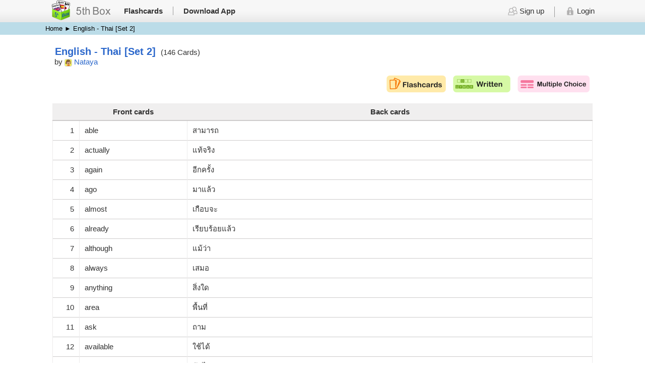

--- FILE ---
content_type: text/html; charset=UTF-8
request_url: https://5thbox.org/listcard.php?id=21
body_size: 4835
content:
<!DOCTYPE html>
<html xmlns="http://www.w3.org/1999/xhtml">
<head>
<meta http-equiv="Content-Type" content="text/html; charset=utf-8" />
<meta name="HandheldFriendly" content="True">
<link rel="shortcut icon" href="images/favicon.ico"> 
<title>English - Thai [Set 2] - 5th box</title>
<meta name="description" content="5th Box app it automatically manages revision of your learning, so that you concentrate on words that are difficult to remember, and don't waste time reviewing words that you know very well." />
<meta name="keywords" content="iphone, ipad, flashcard, flashcards, flashcards maker, flashcards creator, ready made flashcards, app, apps, application, applications, flash, card, cards, memory, learning, education, vocabulary, sounds, images, text-to-speech, dictionary, translation, sync, syncing, cloud, local sync, bluetooth, wifi, flag, flagged, import, export, csv, text file, stacks, decks, list, overview, compare, best, worse, review, test, iOS, folder, education">

<meta name="viewport" content="width=device-width, initial-scale=1, maximum-scale=1">
  <link rel="stylesheet" type="text/css" href="js/style.css" />
  <!--[if IE]>
    <link rel="stylesheet" type="text/css" href="js/style_ie.css" />
  <![endif]-->
  
  <!--Page -->
  <link href="js/pagination.css" rel="stylesheet" type="text/css" />
 
  <!--hover row
  <script src="js/select_row.js"></script>-->
  
  <!--banner-->
  <link rel="stylesheet" type="text/css" href="banner/style.css" />
	<script type="text/javascript" src="banner/jquery.js"></script>  
</head>

<body>

<div class="m-topmenu">
	<div class="mainbody">
	<div class="column1">
		<div style="width:130px;"><a href="index.php"><img src="images/logo.png" width="130"></a></div>
        <div><table class="menu" border="0" cellspacing="0" cellpadding="0">
                 <tr>
                   <td><a href="listdeck.php">Flashcards</a></td>
                   <td class="end"><a href="download.php">Download App</a></td>
                 </tr>
             </table>
     	</div>
    </div> 

    
    <div class="column3">
<div class='pchide padhide'>
              <a href='login.php'><img src='images/member.png' height='18'> Login</a>
           </div>
           <div class='phonehide'>
             <table class='menu' border='0' cellspacing='0' cellpadding='0'>
                 <tr>
                   <td><a href='signup.php'><img src='images/member.png' height='18'> Sign up</a></td>
                   <td class='end'><a href='./member/'><img src='images/login.png' height='18'> Login</a></td>
                 </tr>
             </table>
           </div>          
    </div>

    </div>
</div>
<!--hover row-->
<script src="js/select_row.js"></script>
<div class="breadcrumb-bar phonehide">
   <div class="mainbody">
   <a href="index.php">Home</a> <strong>&#9658;</strong> English - Thai [Set 2]   </div>
</div>
 <div class="mainbody">
    <table class="list" align="center">
      <tr>
        <td><span class="subject">English - Thai [Set 2]</span> (146 Cards)<br/>&nbsp;by <img src="./img_profileS/5.jpg" class="im_mems" /> <a href="creator.php?id=5">Nataya</a></td>
      </tr>
      <tr>
        <td>
          <!-- <div class="column2_left">
           
              <label><input onClick="location.href='./member/export.php?id='" type="button" class="btn_orange" name="button" id="button" value="Export Cards" /></label> &nbsp;  
           </div> -->
           
           <div class="column25_left">
                         </div>
           <div class="column75_right mode"> 
                <a href="./play/flashcard.php?id=21"><img src="images/mode_fc.png" /></a>  &nbsp; 
                <a href="./play/spell.php?id=21"><img src="images/mode_sp.png" /></a>  &nbsp; 
                <a href="./play/multiple.php?id=21"><img src="images/mode_mp.png"/></a>
                
           </div>
        </td>
      </tr>
      <tr>
        <td align="center">
        
        <table border="0" cellspacing="0" cellpadding="0" class="record_table">
        <tr>
          <th width="5%">&nbsp;</th>
          <th width="20%">Front cards</th>
          <th>Back cards</th>
        </tr>
<tr>
                  <td align='right' >1</td>
                 
                 <td>able</td>
                 <td>สามารถ
</td>
                 </tr><tr>
                  <td align='right' >2</td>
                 
                 <td>actually</td>
                 <td>แท้จริง
</td>
                 </tr><tr>
                  <td align='right' >3</td>
                 
                 <td>again</td>
                 <td>อีกครั้ง
</td>
                 </tr><tr>
                  <td align='right' >4</td>
                 
                 <td>ago</td>
                 <td>มาแล้ว
</td>
                 </tr><tr>
                  <td align='right' >5</td>
                 
                 <td>almost</td>
                 <td>เกือบจะ
</td>
                 </tr><tr>
                  <td align='right' >6</td>
                 
                 <td>already</td>
                 <td>เรียบร้อยแล้ว
</td>
                 </tr><tr>
                  <td align='right' >7</td>
                 
                 <td>although</td>
                 <td>แม้ว่า
</td>
                 </tr><tr>
                  <td align='right' >8</td>
                 
                 <td>always</td>
                 <td>เสมอ
</td>
                 </tr><tr>
                  <td align='right' >9</td>
                 
                 <td>anything</td>
                 <td>สิ่งใด
</td>
                 </tr><tr>
                  <td align='right' >10</td>
                 
                 <td>area</td>
                 <td>พื้นที่
</td>
                 </tr><tr>
                  <td align='right' >11</td>
                 
                 <td>ask</td>
                 <td>ถาม
</td>
                 </tr><tr>
                  <td align='right' >12</td>
                 
                 <td>available</td>
                 <td>ใช้ได้
</td>
                 </tr><tr>
                  <td align='right' >13</td>
                 
                 <td>away</td>
                 <td>พ้นไป
</td>
                 </tr><tr>
                  <td align='right' >14</td>
                 
                 <td>bad</td>
                 <td>เลว
</td>
                 </tr><tr>
                  <td align='right' >15</td>
                 
                 <td>become</td>
                 <td>กลายเป็น
</td>
                 </tr><tr>
                  <td align='right' >16</td>
                 
                 <td>black</td>
                 <td>ดำ
</td>
                 </tr><tr>
                  <td align='right' >17</td>
                 
                 <td>book</td>
                 <td>หนังสือ
</td>
                 </tr><tr>
                  <td align='right' >18</td>
                 
                 <td>business</td>
                 <td>ธุรกิจ
</td>
                 </tr><tr>
                  <td align='right' >19</td>
                 
                 <td>call</td>
                 <td>โทร,เรียกหา
</td>
                 </tr><tr>
                  <td align='right' >20</td>
                 
                 <td>case</td>
                 <td>กรณี
</td>
                 </tr><tr>
                  <td align='right' >21</td>
                 
                 <td>certain</td>
                 <td>บาง
</td>
                 </tr><tr>
                  <td align='right' >22</td>
                 
                 <td>change</td>
                 <td>เปลี่ยน
</td>
                 </tr><tr>
                  <td align='right' >23</td>
                 
                 <td>clear</td>
                 <td>ชัดเจน
</td>
                 </tr><tr>
                  <td align='right' >24</td>
                 
                 <td>common</td>
                 <td>ร่วมกัน
</td>
                 </tr><tr>
                  <td align='right' >25</td>
                 
                 <td>complete</td>
                 <td>สมบูรณ์
</td>
                 </tr><tr>
                  <td align='right' >26</td>
                 
                 <td>difficult</td>
                 <td>ยาก
</td>
                 </tr><tr>
                  <td align='right' >27</td>
                 
                 <td>due</td>
                 <td>ครบกำหนด
</td>
                 </tr><tr>
                  <td align='right' >28</td>
                 
                 <td>easy</td>
                 <td>ง่าย
</td>
                 </tr><tr>
                  <td align='right' >29</td>
                 
                 <td>economic</td>
                 <td>ด้านเศรษฐกิจ
</td>
                 </tr><tr>
                  <td align='right' >30</td>
                 
                 <td>either</td>
                 <td>แต่ละ
</td>
                 </tr><tr>
                  <td align='right' >31</td>
                 
                 <td>else</td>
                 <td>อื่น
</td>
                 </tr><tr>
                  <td align='right' >32</td>
                 
                 <td>enough</td>
                 <td>พอ
</td>
                 </tr><tr>
                  <td align='right' >33</td>
                 
                 <td>ever</td>
                 <td>เคย
</td>
                 </tr><tr>
                  <td align='right' >34</td>
                 
                 <td>everything</td>
                 <td>ทุกอย่าง
</td>
                 </tr><tr>
                  <td align='right' >35</td>
                 
                 <td>example</td>
                 <td>ตัวอย่าง
</td>
                 </tr><tr>
                  <td align='right' >36</td>
                 
                 <td>except</td>
                 <td>ยกเว้น
</td>
                 </tr><tr>
                  <td align='right' >37</td>
                 
                 <td>fact</td>
                 <td>ความจริง
</td>
                 </tr><tr>
                  <td align='right' >38</td>
                 
                 <td>family</td>
                 <td>ครอบครัว
</td>
                 </tr><tr>
                  <td align='right' >39</td>
                 
                 <td>far</td>
                 <td>ห่างไกล
</td>
                 </tr><tr>
                  <td align='right' >40</td>
                 
                 <td>feel</td>
                 <td>รู้สึก
</td>
                 </tr><tr>
                  <td align='right' >41</td>
                 
                 <td>free</td>
                 <td>อิสระ, ปลอด
</td>
                 </tr><tr>
                  <td align='right' >42</td>
                 
                 <td>friend</td>
                 <td>เพื่อน
</td>
                 </tr><tr>
                  <td align='right' >43</td>
                 
                 <td>full</td>
                 <td>เต็ม
</td>
                 </tr><tr>
                  <td align='right' >44</td>
                 
                 <td>further</td>
                 <td>นอกจากนี้
</td>
                 </tr><tr>
                  <td align='right' >45</td>
                 
                 <td>general</td>
                 <td>ทั่วไป
</td>
                 </tr><tr>
                  <td align='right' >46</td>
                 
                 <td>government</td>
                 <td>รัฐบาล
</td>
                 </tr><tr>
                  <td align='right' >47</td>
                 
                 <td>hand</td>
                 <td>มือ
</td>
                 </tr><tr>
                  <td align='right' >48</td>
                 
                 <td>happy</td>
                 <td>เป็นสุข
</td>
                 </tr><tr>
                  <td align='right' >49</td>
                 
                 <td>hard</td>
                 <td>ยาก
</td>
                 </tr><tr>
                  <td align='right' >50</td>
                 
                 <td>help</td>
                 <td>ช่วย
</td>
                 </tr><tr>
                  <td align='right' >51</td>
                 
                 <td>himself</td>
                 <td>เขาเอง
</td>
                 </tr><tr>
                  <td align='right' >52</td>
                 
                 <td>hour</td>
                 <td>ชั่วโมง
</td>
                 </tr><tr>
                  <td align='right' >53</td>
                 
                 <td>however</td>
                 <td>อย่างไรก็ตาม
</td>
                 </tr><tr>
                  <td align='right' >54</td>
                 
                 <td>human</td>
                 <td>เป็นมนุษย์
</td>
                 </tr><tr>
                  <td align='right' >55</td>
                 
                 <td>include</td>
                 <td>ประกอบด้วย
</td>
                 </tr><tr>
                  <td align='right' >56</td>
                 
                 <td>individual</td>
                 <td>แต่ละบุคคล
</td>
                 </tr><tr>
                  <td align='right' >57</td>
                 
                 <td>information</td>
                 <td>ข้อมูล
</td>
                 </tr><tr>
                  <td align='right' >58</td>
                 
                 <td>issue</td>
                 <td>แจกจ่าย, ฉบับ, ปัญหา
</td>
                 </tr><tr>
                  <td align='right' >59</td>
                 
                 <td>itself</td>
                 <td>ตัวเอง,ตัวมันเอง
</td>
                 </tr><tr>
                  <td align='right' >60</td>
                 
                 <td>job</td>
                 <td>งาน
</td>
                 </tr><tr>
                  <td align='right' >61</td>
                 
                 <td>leave</td>
                 <td>ออกจาก
</td>
                 </tr><tr>
                  <td align='right' >62</td>
                 
                 <td>less</td>
                 <td>น้อยกว่า
</td>
                 </tr><tr>
                  <td align='right' >63</td>
                 
                 <td>let</td>
                 <td>ให้
</td>
                 </tr><tr>
                  <td align='right' >64</td>
                 
                 <td>likely</td>
                 <td>น่าจะ
</td>
                 </tr><tr>
                  <td align='right' >65</td>
                 
                 <td>live</td>
                 <td>มีชีวิตอยู่
</td>
                 </tr><tr>
                  <td align='right' >66</td>
                 
                 <td>local</td>
                 <td>พื้นบ้าน
</td>
                 </tr><tr>
                  <td align='right' >67</td>
                 
                 <td>love</td>
                 <td>ความรัก
</td>
                 </tr><tr>
                  <td align='right' >68</td>
                 
                 <td>low</td>
                 <td>ต่ำ
</td>
                 </tr><tr>
                  <td align='right' >69</td>
                 
                 <td>main</td>
                 <td>หลัก
</td>
                 </tr><tr>
                  <td align='right' >70</td>
                 
                 <td>major</td>
                 <td>สำคัญ
</td>
                 </tr><tr>
                  <td align='right' >71</td>
                 
                 <td>market</td>
                 <td>ตลาด
</td>
                 </tr><tr>
                  <td align='right' >72</td>
                 
                 <td>may</td>
                 <td>อาจ
</td>
                 </tr><tr>
                  <td align='right' >73</td>
                 
                 <td>mean</td>
                 <td>หมายความ
</td>
                 </tr><tr>
                  <td align='right' >74</td>
                 
                 <td>meet</td>
                 <td>พบ
</td>
                 </tr><tr>
                  <td align='right' >75</td>
                 
                 <td>might</td>
                 <td>อาจ
</td>
                 </tr><tr>
                  <td align='right' >76</td>
                 
                 <td>money</td>
                 <td>เงิน
</td>
                 </tr><tr>
                  <td align='right' >77</td>
                 
                 <td>month</td>
                 <td>เดือน
</td>
                 </tr><tr>
                  <td align='right' >78</td>
                 
                 <td>must</td>
                 <td>ต้อง
</td>
                 </tr><tr>
                  <td align='right' >79</td>
                 
                 <td>name</td>
                 <td>ชื่อ
</td>
                 </tr><tr>
                  <td align='right' >80</td>
                 
                 <td>national</td>
                 <td>แห่งชาติ
</td>
                 </tr><tr>
                  <td align='right' >81</td>
                 
                 <td>need</td>
                 <td>จำเป็นต้อง
</td>
                 </tr><tr>
                  <td align='right' >82</td>
                 
                 <td>never</td>
                 <td>ไม่เคย
</td>
                 </tr><tr>
                  <td align='right' >83</td>
                 
                 <td>nice</td>
                 <td>ดี
</td>
                 </tr><tr>
                  <td align='right' >84</td>
                 
                 <td>nor</td>
                 <td>ไม่
</td>
                 </tr><tr>
                  <td align='right' >85</td>
                 
                 <td>nothing</td>
                 <td>ไม่มีอะไร
</td>
                 </tr><tr>
                  <td align='right' >86</td>
                 
                 <td>off</td>
                 <td>ปิด,ไกลออกไป
</td>
                 </tr><tr>
                  <td align='right' >87</td>
                 
                 <td>often</td>
                 <td>มักจะ
</td>
                 </tr><tr>
                  <td align='right' >88</td>
                 
                 <td>once</td>
                 <td>ครั้งหนึ่ง
</td>
                 </tr><tr>
                  <td align='right' >89</td>
                 
                 <td>order</td>
                 <td>สั่งซื้อ
</td>
                 </tr><tr>
                  <td align='right' >90</td>
                 
                 <td>particular</td>
                 <td>โดยเฉพาะ
</td>
                 </tr><tr>
                  <td align='right' >91</td>
                 
                 <td>personal</td>
                 <td>ส่วนบุคคล</td>
                 </tr><tr>
                  <td align='right' >92</td>
                 
                 <td>plan</td>
                 <td>แผนการ
</td>
                 </tr><tr>
                  <td align='right' >93</td>
                 
                 <td>play</td>
                 <td>เล่น
</td>
                 </tr><tr>
                  <td align='right' >94</td>
                 
                 <td>political</td>
                 <td>ในทางการเมือง
</td>
                 </tr><tr>
                  <td align='right' >95</td>
                 
                 <td>possible</td>
                 <td>เป็นไปได้
</td>
                 </tr><tr>
                  <td align='right' >96</td>
                 
                 <td>present</td>
                 <td>ปัจจุบัน
</td>
                 </tr><tr>
                  <td align='right' >97</td>
                 
                 <td>probably</td>
                 <td>คง
</td>
                 </tr><tr>
                  <td align='right' >98</td>
                 
                 <td>program</td>
                 <td>โครงการ
</td>
                 </tr><tr>
                  <td align='right' >99</td>
                 
                 <td>public</td>
                 <td>สาธารณะ
</td>
                 </tr><tr>
                  <td align='right' >100</td>
                 
                 <td>put</td>
                 <td>ใส่
</td>
                 </tr><tr>
                  <td align='right' >101</td>
                 
                 <td>quite</td>
                 <td>ทีเดียว
</td>
                 </tr><tr>
                  <td align='right' >102</td>
                 
                 <td>rather</td>
                 <td>ค่อนข้าง
</td>
                 </tr><tr>
                  <td align='right' >103</td>
                 
                 <td>real</td>
                 <td>จริง
</td>
                 </tr><tr>
                  <td align='right' >104</td>
                 
                 <td>result</td>
                 <td>ผล
</td>
                 </tr><tr>
                  <td align='right' >105</td>
                 
                 <td>round</td>
                 <td>กลม
</td>
                 </tr><tr>
                  <td align='right' >106</td>
                 
                 <td>seem</td>
                 <td>ดูเหมือน
</td>
                 </tr><tr>
                  <td align='right' >107</td>
                 
                 <td>service</td>
                 <td>บริการ
</td>
                 </tr><tr>
                  <td align='right' >108</td>
                 
                 <td>several</td>
                 <td>หลาย
</td>
                 </tr><tr>
                  <td align='right' >109</td>
                 
                 <td>short</td>
                 <td>สั้น
</td>
                 </tr><tr>
                  <td align='right' >110</td>
                 
                 <td>show</td>
                 <td>แสดง
</td>
                 </tr><tr>
                  <td align='right' >111</td>
                 
                 <td>since</td>
                 <td>ตั้งแต่
</td>
                 </tr><tr>
                  <td align='right' >112</td>
                 
                 <td>single</td>
                 <td>เดียว
</td>
                 </tr><tr>
                  <td align='right' >113</td>
                 
                 <td>social</td>
                 <td>สังคม
</td>
                 </tr><tr>
                  <td align='right' >114</td>
                 
                 <td>someone</td>
                 <td>บางคน
</td>
                 </tr><tr>
                  <td align='right' >115</td>
                 
                 <td>something</td>
                 <td>บางสิ่งบางอย่าง
</td>
                 </tr><tr>
                  <td align='right' >116</td>
                 
                 <td>soon</td>
                 <td>ในไม่ช้า
</td>
                 </tr><tr>
                  <td align='right' >117</td>
                 
                 <td>special</td>
                 <td>พิเศษ
</td>
                 </tr><tr>
                  <td align='right' >118</td>
                 
                 <td>standard</td>
                 <td>มาตรฐาน
</td>
                 </tr><tr>
                  <td align='right' >119</td>
                 
                 <td>start</td>
                 <td>เริ่มต้น
</td>
                 </tr><tr>
                  <td align='right' >120</td>
                 
                 <td>state</td>
                 <td>รัฐ
</td>
                 </tr><tr>
                  <td align='right' >121</td>
                 
                 <td>still</td>
                 <td>ยังคง
</td>
                 </tr><tr>
                  <td align='right' >122</td>
                 
                 <td>strong</td>
                 <td>แข็งแรง
</td>
                 </tr><tr>
                  <td align='right' >123</td>
                 
                 <td>student</td>
                 <td>นักเรียน
</td>
                 </tr><tr>
                  <td align='right' >124</td>
                 
                 <td>sure</td>
                 <td>แน่ใจ
</td>
                 </tr><tr>
                  <td align='right' >125</td>
                 
                 <td>system</td>
                 <td>ระบบ
</td>
                 </tr><tr>
                  <td align='right' >126</td>
                 
                 <td>talk</td>
                 <td>คุย
</td>
                 </tr><tr>
                  <td align='right' >127</td>
                 
                 <td>tell</td>
                 <td>บอก
</td>
                 </tr><tr>
                  <td align='right' >128</td>
                 
                 <td>themselves</td>
                 <td>พวกเขาเหล่านั้นเอง
</td>
                 </tr><tr>
                  <td align='right' >129</td>
                 
                 <td>though</td>
                 <td>แม้
</td>
                 </tr><tr>
                  <td align='right' >130</td>
                 
                 <td>today</td>
                 <td>วันนี้
</td>
                 </tr><tr>
                  <td align='right' >131</td>
                 
                 <td>together</td>
                 <td>ร่วมกัน
</td>
                 </tr><tr>
                  <td align='right' >132</td>
                 
                 <td>total</td>
                 <td>ทั้งหมด
</td>
                 </tr><tr>
                  <td align='right' >133</td>
                 
                 <td>try</td>
                 <td>พยายาม
</td>
                 </tr><tr>
                  <td align='right' >134</td>
                 
                 <td>ture</td>
                 <td>แท้
</td>
                 </tr><tr>
                  <td align='right' >135</td>
                 
                 <td>until</td>
                 <td>จนกระทั่ง
</td>
                 </tr><tr>
                  <td align='right' >136</td>
                 
                 <td>whether</td>
                 <td>ว่า
</td>
                 </tr><tr>
                  <td align='right' >137</td>
                 
                 <td>while</td>
                 <td>ในขณะที่
</td>
                 </tr><tr>
                  <td align='right' >138</td>
                 
                 <td>white</td>
                 <td>ขาว
</td>
                 </tr><tr>
                  <td align='right' >139</td>
                 
                 <td>whole</td>
                 <td>ทั้งหมด
</td>
                 </tr><tr>
                  <td align='right' >140</td>
                 
                 <td>why</td>
                 <td>ทำไม
</td>
                 </tr><tr>
                  <td align='right' >141</td>
                 
                 <td>woman</td>
                 <td>ผู้หญิง
</td>
                 </tr><tr>
                  <td align='right' >142</td>
                 
                 <td>word</td>
                 <td>คำ
</td>
                 </tr><tr>
                  <td align='right' >143</td>
                 
                 <td>write</td>
                 <td>เขียน
</td>
                 </tr><tr>
                  <td align='right' >144</td>
                 
                 <td>wrong</td>
                 <td>ผิด
</td>
                 </tr><tr>
                  <td align='right' >145</td>
                 
                 <td>yet</td>
                 <td>ยัง
</td>
                 </tr><tr>
                  <td align='right' >146</td>
                 
                 <td>young</td>
                 <td>เยาว์วัย, เด็ก
</td>
                 </tr>          
        </table>        </td>
      </tr>
    </table>
<br/>

</div>


<div class="footer">
   <div class="mainbody">
       <div class="column3_left">Email support: <a href="/cdn-cgi/l/email-protection#85ebece8c5e4f7eae8e1e0e0abe6eae8" target="_blank"><span class="__cf_email__" data-cfemail="26484f4b664754494b4243430845494b">[email&#160;protected]</span></a></div>
       <div class="column3_center"><a href="https://itunes.apple.com/app/id1100623086" target="_blank">Download app</a>  |   <a href="help.php">How to use app</a> | <a href="./privacy.php">Privacy Policy</a></div>
       <div class="column3_right">©5thbox.org All Rights Reserved.</div>
   </div>
</div>
<!-- filp cards -->
<script data-cfasync="false" src="/cdn-cgi/scripts/5c5dd728/cloudflare-static/email-decode.min.js"></script><script>
  (function(i,s,o,g,r,a,m){i['GoogleAnalyticsObject']=r;i[r]=i[r]||function(){
  (i[r].q=i[r].q||[]).push(arguments)},i[r].l=1*new Date();a=s.createElement(o),
  m=s.getElementsByTagName(o)[0];a.async=1;a.src=g;m.parentNode.insertBefore(a,m)
  })(window,document,'script','https://www.google-analytics.com/analytics.js','ga');

  ga('create', 'UA-79849551-1', 'auto');
  ga('send', 'pageview');

</script>
<script src="js/flip.js"></script>
<script defer src="https://static.cloudflareinsights.com/beacon.min.js/vcd15cbe7772f49c399c6a5babf22c1241717689176015" integrity="sha512-ZpsOmlRQV6y907TI0dKBHq9Md29nnaEIPlkf84rnaERnq6zvWvPUqr2ft8M1aS28oN72PdrCzSjY4U6VaAw1EQ==" data-cf-beacon='{"version":"2024.11.0","token":"f9d5c98cb4af4aff9bbe42d9ee22fde9","r":1,"server_timing":{"name":{"cfCacheStatus":true,"cfEdge":true,"cfExtPri":true,"cfL4":true,"cfOrigin":true,"cfSpeedBrain":true},"location_startswith":null}}' crossorigin="anonymous"></script>
</body>
</html>


--- FILE ---
content_type: application/javascript
request_url: https://5thbox.org/js/select_row.js
body_size: -272
content:
// JavaScript Document

$(document).ready(function() {
    $('.record_table tr').click(function(event) {
        if (event.target.type !== 'checkbox') {
            $(':checkbox', this).trigger('click');
        }
    });
});
